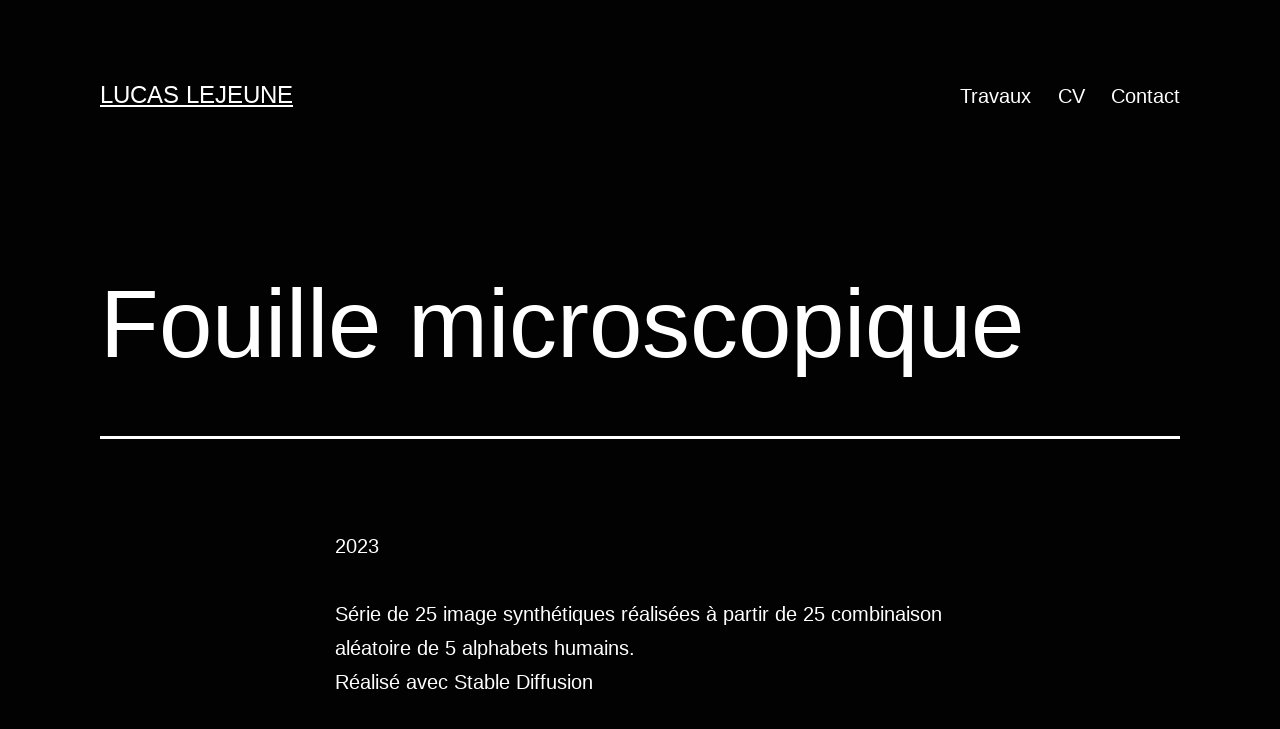

--- FILE ---
content_type: text/html; charset=UTF-8
request_url: https://lucaslejeune.com/fouille-microscopique/
body_size: 9908
content:
<!doctype html>
<html lang="fr-FR" >
<head>
	<meta charset="UTF-8" />
	<meta name="viewport" content="width=device-width, initial-scale=1.0" />
	<title>Fouille microscopique &#8211; Lucas Lejeune</title>
<meta name='robots' content='max-image-preview:large' />
<link rel="alternate" type="application/rss+xml" title="Lucas Lejeune &raquo; Flux" href="https://lucaslejeune.com/feed/" />
<link rel="alternate" type="application/rss+xml" title="Lucas Lejeune &raquo; Flux des commentaires" href="https://lucaslejeune.com/comments/feed/" />
<script>
window._wpemojiSettings = {"baseUrl":"https:\/\/s.w.org\/images\/core\/emoji\/15.0.3\/72x72\/","ext":".png","svgUrl":"https:\/\/s.w.org\/images\/core\/emoji\/15.0.3\/svg\/","svgExt":".svg","source":{"concatemoji":"https:\/\/lucaslejeune.com\/wp-includes\/js\/wp-emoji-release.min.js?ver=6.6.4"}};
/*! This file is auto-generated */
!function(i,n){var o,s,e;function c(e){try{var t={supportTests:e,timestamp:(new Date).valueOf()};sessionStorage.setItem(o,JSON.stringify(t))}catch(e){}}function p(e,t,n){e.clearRect(0,0,e.canvas.width,e.canvas.height),e.fillText(t,0,0);var t=new Uint32Array(e.getImageData(0,0,e.canvas.width,e.canvas.height).data),r=(e.clearRect(0,0,e.canvas.width,e.canvas.height),e.fillText(n,0,0),new Uint32Array(e.getImageData(0,0,e.canvas.width,e.canvas.height).data));return t.every(function(e,t){return e===r[t]})}function u(e,t,n){switch(t){case"flag":return n(e,"\ud83c\udff3\ufe0f\u200d\u26a7\ufe0f","\ud83c\udff3\ufe0f\u200b\u26a7\ufe0f")?!1:!n(e,"\ud83c\uddfa\ud83c\uddf3","\ud83c\uddfa\u200b\ud83c\uddf3")&&!n(e,"\ud83c\udff4\udb40\udc67\udb40\udc62\udb40\udc65\udb40\udc6e\udb40\udc67\udb40\udc7f","\ud83c\udff4\u200b\udb40\udc67\u200b\udb40\udc62\u200b\udb40\udc65\u200b\udb40\udc6e\u200b\udb40\udc67\u200b\udb40\udc7f");case"emoji":return!n(e,"\ud83d\udc26\u200d\u2b1b","\ud83d\udc26\u200b\u2b1b")}return!1}function f(e,t,n){var r="undefined"!=typeof WorkerGlobalScope&&self instanceof WorkerGlobalScope?new OffscreenCanvas(300,150):i.createElement("canvas"),a=r.getContext("2d",{willReadFrequently:!0}),o=(a.textBaseline="top",a.font="600 32px Arial",{});return e.forEach(function(e){o[e]=t(a,e,n)}),o}function t(e){var t=i.createElement("script");t.src=e,t.defer=!0,i.head.appendChild(t)}"undefined"!=typeof Promise&&(o="wpEmojiSettingsSupports",s=["flag","emoji"],n.supports={everything:!0,everythingExceptFlag:!0},e=new Promise(function(e){i.addEventListener("DOMContentLoaded",e,{once:!0})}),new Promise(function(t){var n=function(){try{var e=JSON.parse(sessionStorage.getItem(o));if("object"==typeof e&&"number"==typeof e.timestamp&&(new Date).valueOf()<e.timestamp+604800&&"object"==typeof e.supportTests)return e.supportTests}catch(e){}return null}();if(!n){if("undefined"!=typeof Worker&&"undefined"!=typeof OffscreenCanvas&&"undefined"!=typeof URL&&URL.createObjectURL&&"undefined"!=typeof Blob)try{var e="postMessage("+f.toString()+"("+[JSON.stringify(s),u.toString(),p.toString()].join(",")+"));",r=new Blob([e],{type:"text/javascript"}),a=new Worker(URL.createObjectURL(r),{name:"wpTestEmojiSupports"});return void(a.onmessage=function(e){c(n=e.data),a.terminate(),t(n)})}catch(e){}c(n=f(s,u,p))}t(n)}).then(function(e){for(var t in e)n.supports[t]=e[t],n.supports.everything=n.supports.everything&&n.supports[t],"flag"!==t&&(n.supports.everythingExceptFlag=n.supports.everythingExceptFlag&&n.supports[t]);n.supports.everythingExceptFlag=n.supports.everythingExceptFlag&&!n.supports.flag,n.DOMReady=!1,n.readyCallback=function(){n.DOMReady=!0}}).then(function(){return e}).then(function(){var e;n.supports.everything||(n.readyCallback(),(e=n.source||{}).concatemoji?t(e.concatemoji):e.wpemoji&&e.twemoji&&(t(e.twemoji),t(e.wpemoji)))}))}((window,document),window._wpemojiSettings);
</script>
<style id='wp-emoji-styles-inline-css'>

	img.wp-smiley, img.emoji {
		display: inline !important;
		border: none !important;
		box-shadow: none !important;
		height: 1em !important;
		width: 1em !important;
		margin: 0 0.07em !important;
		vertical-align: -0.1em !important;
		background: none !important;
		padding: 0 !important;
	}
</style>
<link rel='stylesheet' id='wp-block-library-css' href='https://lucaslejeune.com/wp-includes/css/dist/block-library/style.min.css?ver=6.6.4' media='all' />
<style id='wp-block-library-theme-inline-css'>
.wp-block-audio :where(figcaption){color:#555;font-size:13px;text-align:center}.is-dark-theme .wp-block-audio :where(figcaption){color:#ffffffa6}.wp-block-audio{margin:0 0 1em}.wp-block-code{border:1px solid #ccc;border-radius:4px;font-family:Menlo,Consolas,monaco,monospace;padding:.8em 1em}.wp-block-embed :where(figcaption){color:#555;font-size:13px;text-align:center}.is-dark-theme .wp-block-embed :where(figcaption){color:#ffffffa6}.wp-block-embed{margin:0 0 1em}.blocks-gallery-caption{color:#555;font-size:13px;text-align:center}.is-dark-theme .blocks-gallery-caption{color:#ffffffa6}:root :where(.wp-block-image figcaption){color:#555;font-size:13px;text-align:center}.is-dark-theme :root :where(.wp-block-image figcaption){color:#ffffffa6}.wp-block-image{margin:0 0 1em}.wp-block-pullquote{border-bottom:4px solid;border-top:4px solid;color:currentColor;margin-bottom:1.75em}.wp-block-pullquote cite,.wp-block-pullquote footer,.wp-block-pullquote__citation{color:currentColor;font-size:.8125em;font-style:normal;text-transform:uppercase}.wp-block-quote{border-left:.25em solid;margin:0 0 1.75em;padding-left:1em}.wp-block-quote cite,.wp-block-quote footer{color:currentColor;font-size:.8125em;font-style:normal;position:relative}.wp-block-quote.has-text-align-right{border-left:none;border-right:.25em solid;padding-left:0;padding-right:1em}.wp-block-quote.has-text-align-center{border:none;padding-left:0}.wp-block-quote.is-large,.wp-block-quote.is-style-large,.wp-block-quote.is-style-plain{border:none}.wp-block-search .wp-block-search__label{font-weight:700}.wp-block-search__button{border:1px solid #ccc;padding:.375em .625em}:where(.wp-block-group.has-background){padding:1.25em 2.375em}.wp-block-separator.has-css-opacity{opacity:.4}.wp-block-separator{border:none;border-bottom:2px solid;margin-left:auto;margin-right:auto}.wp-block-separator.has-alpha-channel-opacity{opacity:1}.wp-block-separator:not(.is-style-wide):not(.is-style-dots){width:100px}.wp-block-separator.has-background:not(.is-style-dots){border-bottom:none;height:1px}.wp-block-separator.has-background:not(.is-style-wide):not(.is-style-dots){height:2px}.wp-block-table{margin:0 0 1em}.wp-block-table td,.wp-block-table th{word-break:normal}.wp-block-table :where(figcaption){color:#555;font-size:13px;text-align:center}.is-dark-theme .wp-block-table :where(figcaption){color:#ffffffa6}.wp-block-video :where(figcaption){color:#555;font-size:13px;text-align:center}.is-dark-theme .wp-block-video :where(figcaption){color:#ffffffa6}.wp-block-video{margin:0 0 1em}:root :where(.wp-block-template-part.has-background){margin-bottom:0;margin-top:0;padding:1.25em 2.375em}
</style>
<link rel='stylesheet' id='twenty-twenty-one-custom-color-overrides-css' href='https://lucaslejeune.com/wp-content/themes/twentytwentyone/assets/css/custom-color-overrides.css?ver=2.7' media='all' />
<style id='twenty-twenty-one-custom-color-overrides-inline-css'>
:root .editor-styles-wrapper{--global--color-background: #020202;--global--color-primary: #fff;--global--color-secondary: #fff;--button--color-background: #fff;--button--color-text-hover: #fff;--table--stripes-border-color: rgba(240, 240, 240, 0.15);--table--stripes-background-color: rgba(240, 240, 240, 0.15);}
</style>
<style id='classic-theme-styles-inline-css'>
/*! This file is auto-generated */
.wp-block-button__link{color:#fff;background-color:#32373c;border-radius:9999px;box-shadow:none;text-decoration:none;padding:calc(.667em + 2px) calc(1.333em + 2px);font-size:1.125em}.wp-block-file__button{background:#32373c;color:#fff;text-decoration:none}
</style>
<style id='global-styles-inline-css'>
:root{--wp--preset--aspect-ratio--square: 1;--wp--preset--aspect-ratio--4-3: 4/3;--wp--preset--aspect-ratio--3-4: 3/4;--wp--preset--aspect-ratio--3-2: 3/2;--wp--preset--aspect-ratio--2-3: 2/3;--wp--preset--aspect-ratio--16-9: 16/9;--wp--preset--aspect-ratio--9-16: 9/16;--wp--preset--color--black: #000000;--wp--preset--color--cyan-bluish-gray: #abb8c3;--wp--preset--color--white: #FFFFFF;--wp--preset--color--pale-pink: #f78da7;--wp--preset--color--vivid-red: #cf2e2e;--wp--preset--color--luminous-vivid-orange: #ff6900;--wp--preset--color--luminous-vivid-amber: #fcb900;--wp--preset--color--light-green-cyan: #7bdcb5;--wp--preset--color--vivid-green-cyan: #00d084;--wp--preset--color--pale-cyan-blue: #8ed1fc;--wp--preset--color--vivid-cyan-blue: #0693e3;--wp--preset--color--vivid-purple: #9b51e0;--wp--preset--color--dark-gray: #28303D;--wp--preset--color--gray: #39414D;--wp--preset--color--green: #D1E4DD;--wp--preset--color--blue: #D1DFE4;--wp--preset--color--purple: #D1D1E4;--wp--preset--color--red: #E4D1D1;--wp--preset--color--orange: #E4DAD1;--wp--preset--color--yellow: #EEEADD;--wp--preset--gradient--vivid-cyan-blue-to-vivid-purple: linear-gradient(135deg,rgba(6,147,227,1) 0%,rgb(155,81,224) 100%);--wp--preset--gradient--light-green-cyan-to-vivid-green-cyan: linear-gradient(135deg,rgb(122,220,180) 0%,rgb(0,208,130) 100%);--wp--preset--gradient--luminous-vivid-amber-to-luminous-vivid-orange: linear-gradient(135deg,rgba(252,185,0,1) 0%,rgba(255,105,0,1) 100%);--wp--preset--gradient--luminous-vivid-orange-to-vivid-red: linear-gradient(135deg,rgba(255,105,0,1) 0%,rgb(207,46,46) 100%);--wp--preset--gradient--very-light-gray-to-cyan-bluish-gray: linear-gradient(135deg,rgb(238,238,238) 0%,rgb(169,184,195) 100%);--wp--preset--gradient--cool-to-warm-spectrum: linear-gradient(135deg,rgb(74,234,220) 0%,rgb(151,120,209) 20%,rgb(207,42,186) 40%,rgb(238,44,130) 60%,rgb(251,105,98) 80%,rgb(254,248,76) 100%);--wp--preset--gradient--blush-light-purple: linear-gradient(135deg,rgb(255,206,236) 0%,rgb(152,150,240) 100%);--wp--preset--gradient--blush-bordeaux: linear-gradient(135deg,rgb(254,205,165) 0%,rgb(254,45,45) 50%,rgb(107,0,62) 100%);--wp--preset--gradient--luminous-dusk: linear-gradient(135deg,rgb(255,203,112) 0%,rgb(199,81,192) 50%,rgb(65,88,208) 100%);--wp--preset--gradient--pale-ocean: linear-gradient(135deg,rgb(255,245,203) 0%,rgb(182,227,212) 50%,rgb(51,167,181) 100%);--wp--preset--gradient--electric-grass: linear-gradient(135deg,rgb(202,248,128) 0%,rgb(113,206,126) 100%);--wp--preset--gradient--midnight: linear-gradient(135deg,rgb(2,3,129) 0%,rgb(40,116,252) 100%);--wp--preset--gradient--purple-to-yellow: linear-gradient(160deg, #D1D1E4 0%, #EEEADD 100%);--wp--preset--gradient--yellow-to-purple: linear-gradient(160deg, #EEEADD 0%, #D1D1E4 100%);--wp--preset--gradient--green-to-yellow: linear-gradient(160deg, #D1E4DD 0%, #EEEADD 100%);--wp--preset--gradient--yellow-to-green: linear-gradient(160deg, #EEEADD 0%, #D1E4DD 100%);--wp--preset--gradient--red-to-yellow: linear-gradient(160deg, #E4D1D1 0%, #EEEADD 100%);--wp--preset--gradient--yellow-to-red: linear-gradient(160deg, #EEEADD 0%, #E4D1D1 100%);--wp--preset--gradient--purple-to-red: linear-gradient(160deg, #D1D1E4 0%, #E4D1D1 100%);--wp--preset--gradient--red-to-purple: linear-gradient(160deg, #E4D1D1 0%, #D1D1E4 100%);--wp--preset--font-size--small: 18px;--wp--preset--font-size--medium: 20px;--wp--preset--font-size--large: 24px;--wp--preset--font-size--x-large: 42px;--wp--preset--font-size--extra-small: 16px;--wp--preset--font-size--normal: 20px;--wp--preset--font-size--extra-large: 40px;--wp--preset--font-size--huge: 96px;--wp--preset--font-size--gigantic: 144px;--wp--preset--spacing--20: 0.44rem;--wp--preset--spacing--30: 0.67rem;--wp--preset--spacing--40: 1rem;--wp--preset--spacing--50: 1.5rem;--wp--preset--spacing--60: 2.25rem;--wp--preset--spacing--70: 3.38rem;--wp--preset--spacing--80: 5.06rem;--wp--preset--shadow--natural: 6px 6px 9px rgba(0, 0, 0, 0.2);--wp--preset--shadow--deep: 12px 12px 50px rgba(0, 0, 0, 0.4);--wp--preset--shadow--sharp: 6px 6px 0px rgba(0, 0, 0, 0.2);--wp--preset--shadow--outlined: 6px 6px 0px -3px rgba(255, 255, 255, 1), 6px 6px rgba(0, 0, 0, 1);--wp--preset--shadow--crisp: 6px 6px 0px rgba(0, 0, 0, 1);}:where(.is-layout-flex){gap: 0.5em;}:where(.is-layout-grid){gap: 0.5em;}body .is-layout-flex{display: flex;}.is-layout-flex{flex-wrap: wrap;align-items: center;}.is-layout-flex > :is(*, div){margin: 0;}body .is-layout-grid{display: grid;}.is-layout-grid > :is(*, div){margin: 0;}:where(.wp-block-columns.is-layout-flex){gap: 2em;}:where(.wp-block-columns.is-layout-grid){gap: 2em;}:where(.wp-block-post-template.is-layout-flex){gap: 1.25em;}:where(.wp-block-post-template.is-layout-grid){gap: 1.25em;}.has-black-color{color: var(--wp--preset--color--black) !important;}.has-cyan-bluish-gray-color{color: var(--wp--preset--color--cyan-bluish-gray) !important;}.has-white-color{color: var(--wp--preset--color--white) !important;}.has-pale-pink-color{color: var(--wp--preset--color--pale-pink) !important;}.has-vivid-red-color{color: var(--wp--preset--color--vivid-red) !important;}.has-luminous-vivid-orange-color{color: var(--wp--preset--color--luminous-vivid-orange) !important;}.has-luminous-vivid-amber-color{color: var(--wp--preset--color--luminous-vivid-amber) !important;}.has-light-green-cyan-color{color: var(--wp--preset--color--light-green-cyan) !important;}.has-vivid-green-cyan-color{color: var(--wp--preset--color--vivid-green-cyan) !important;}.has-pale-cyan-blue-color{color: var(--wp--preset--color--pale-cyan-blue) !important;}.has-vivid-cyan-blue-color{color: var(--wp--preset--color--vivid-cyan-blue) !important;}.has-vivid-purple-color{color: var(--wp--preset--color--vivid-purple) !important;}.has-black-background-color{background-color: var(--wp--preset--color--black) !important;}.has-cyan-bluish-gray-background-color{background-color: var(--wp--preset--color--cyan-bluish-gray) !important;}.has-white-background-color{background-color: var(--wp--preset--color--white) !important;}.has-pale-pink-background-color{background-color: var(--wp--preset--color--pale-pink) !important;}.has-vivid-red-background-color{background-color: var(--wp--preset--color--vivid-red) !important;}.has-luminous-vivid-orange-background-color{background-color: var(--wp--preset--color--luminous-vivid-orange) !important;}.has-luminous-vivid-amber-background-color{background-color: var(--wp--preset--color--luminous-vivid-amber) !important;}.has-light-green-cyan-background-color{background-color: var(--wp--preset--color--light-green-cyan) !important;}.has-vivid-green-cyan-background-color{background-color: var(--wp--preset--color--vivid-green-cyan) !important;}.has-pale-cyan-blue-background-color{background-color: var(--wp--preset--color--pale-cyan-blue) !important;}.has-vivid-cyan-blue-background-color{background-color: var(--wp--preset--color--vivid-cyan-blue) !important;}.has-vivid-purple-background-color{background-color: var(--wp--preset--color--vivid-purple) !important;}.has-black-border-color{border-color: var(--wp--preset--color--black) !important;}.has-cyan-bluish-gray-border-color{border-color: var(--wp--preset--color--cyan-bluish-gray) !important;}.has-white-border-color{border-color: var(--wp--preset--color--white) !important;}.has-pale-pink-border-color{border-color: var(--wp--preset--color--pale-pink) !important;}.has-vivid-red-border-color{border-color: var(--wp--preset--color--vivid-red) !important;}.has-luminous-vivid-orange-border-color{border-color: var(--wp--preset--color--luminous-vivid-orange) !important;}.has-luminous-vivid-amber-border-color{border-color: var(--wp--preset--color--luminous-vivid-amber) !important;}.has-light-green-cyan-border-color{border-color: var(--wp--preset--color--light-green-cyan) !important;}.has-vivid-green-cyan-border-color{border-color: var(--wp--preset--color--vivid-green-cyan) !important;}.has-pale-cyan-blue-border-color{border-color: var(--wp--preset--color--pale-cyan-blue) !important;}.has-vivid-cyan-blue-border-color{border-color: var(--wp--preset--color--vivid-cyan-blue) !important;}.has-vivid-purple-border-color{border-color: var(--wp--preset--color--vivid-purple) !important;}.has-vivid-cyan-blue-to-vivid-purple-gradient-background{background: var(--wp--preset--gradient--vivid-cyan-blue-to-vivid-purple) !important;}.has-light-green-cyan-to-vivid-green-cyan-gradient-background{background: var(--wp--preset--gradient--light-green-cyan-to-vivid-green-cyan) !important;}.has-luminous-vivid-amber-to-luminous-vivid-orange-gradient-background{background: var(--wp--preset--gradient--luminous-vivid-amber-to-luminous-vivid-orange) !important;}.has-luminous-vivid-orange-to-vivid-red-gradient-background{background: var(--wp--preset--gradient--luminous-vivid-orange-to-vivid-red) !important;}.has-very-light-gray-to-cyan-bluish-gray-gradient-background{background: var(--wp--preset--gradient--very-light-gray-to-cyan-bluish-gray) !important;}.has-cool-to-warm-spectrum-gradient-background{background: var(--wp--preset--gradient--cool-to-warm-spectrum) !important;}.has-blush-light-purple-gradient-background{background: var(--wp--preset--gradient--blush-light-purple) !important;}.has-blush-bordeaux-gradient-background{background: var(--wp--preset--gradient--blush-bordeaux) !important;}.has-luminous-dusk-gradient-background{background: var(--wp--preset--gradient--luminous-dusk) !important;}.has-pale-ocean-gradient-background{background: var(--wp--preset--gradient--pale-ocean) !important;}.has-electric-grass-gradient-background{background: var(--wp--preset--gradient--electric-grass) !important;}.has-midnight-gradient-background{background: var(--wp--preset--gradient--midnight) !important;}.has-small-font-size{font-size: var(--wp--preset--font-size--small) !important;}.has-medium-font-size{font-size: var(--wp--preset--font-size--medium) !important;}.has-large-font-size{font-size: var(--wp--preset--font-size--large) !important;}.has-x-large-font-size{font-size: var(--wp--preset--font-size--x-large) !important;}
:where(.wp-block-post-template.is-layout-flex){gap: 1.25em;}:where(.wp-block-post-template.is-layout-grid){gap: 1.25em;}
:where(.wp-block-columns.is-layout-flex){gap: 2em;}:where(.wp-block-columns.is-layout-grid){gap: 2em;}
:root :where(.wp-block-pullquote){font-size: 1.5em;line-height: 1.6;}
</style>
<link rel='stylesheet' id='twenty-twenty-one-style-css' href='https://lucaslejeune.com/wp-content/themes/twentytwentyone/style.css?ver=2.7' media='all' />
<style id='twenty-twenty-one-style-inline-css'>
:root{--global--color-background: #020202;--global--color-primary: #fff;--global--color-secondary: #fff;--button--color-background: #fff;--button--color-text-hover: #fff;--table--stripes-border-color: rgba(240, 240, 240, 0.15);--table--stripes-background-color: rgba(240, 240, 240, 0.15);}
</style>
<link rel='stylesheet' id='twenty-twenty-one-print-style-css' href='https://lucaslejeune.com/wp-content/themes/twentytwentyone/assets/css/print.css?ver=2.7' media='print' />
<script id="twenty-twenty-one-ie11-polyfills-js-after">
( Element.prototype.matches && Element.prototype.closest && window.NodeList && NodeList.prototype.forEach ) || document.write( '<script src="https://lucaslejeune.com/wp-content/themes/twentytwentyone/assets/js/polyfills.js?ver=2.7"></scr' + 'ipt>' );
</script>
<script src="https://lucaslejeune.com/wp-content/themes/twentytwentyone/assets/js/primary-navigation.js?ver=2.7" id="twenty-twenty-one-primary-navigation-script-js" defer data-wp-strategy="defer"></script>
<link rel="https://api.w.org/" href="https://lucaslejeune.com/wp-json/" /><link rel="alternate" title="JSON" type="application/json" href="https://lucaslejeune.com/wp-json/wp/v2/posts/11033" /><link rel="EditURI" type="application/rsd+xml" title="RSD" href="https://lucaslejeune.com/xmlrpc.php?rsd" />
<meta name="generator" content="WordPress 6.6.4" />
<link rel="canonical" href="https://lucaslejeune.com/fouille-microscopique/" />
<link rel='shortlink' href='https://lucaslejeune.com/?p=11033' />
<link rel="alternate" title="oEmbed (JSON)" type="application/json+oembed" href="https://lucaslejeune.com/wp-json/oembed/1.0/embed?url=https%3A%2F%2Flucaslejeune.com%2Ffouille-microscopique%2F" />
<link rel="alternate" title="oEmbed (XML)" type="text/xml+oembed" href="https://lucaslejeune.com/wp-json/oembed/1.0/embed?url=https%3A%2F%2Flucaslejeune.com%2Ffouille-microscopique%2F&#038;format=xml" />
<style id="custom-background-css">
body.custom-background { background-color: #020202; }
</style>
	<link rel="icon" href="https://lucaslejeune.com/wp-content/uploads/2020/11/cropped-iconLL-32x32.png" sizes="32x32" />
<link rel="icon" href="https://lucaslejeune.com/wp-content/uploads/2020/11/cropped-iconLL-192x192.png" sizes="192x192" />
<link rel="apple-touch-icon" href="https://lucaslejeune.com/wp-content/uploads/2020/11/cropped-iconLL-180x180.png" />
<meta name="msapplication-TileImage" content="https://lucaslejeune.com/wp-content/uploads/2020/11/cropped-iconLL-270x270.png" />
</head>

<body class="post-template-default single single-post postid-11033 single-format-standard custom-background wp-embed-responsive is-dark-theme no-js singular has-main-navigation no-widgets">
<div id="page" class="site">
	<a class="skip-link screen-reader-text" href="#content">
		Aller au contenu	</a>

	
<header id="masthead" class="site-header has-title-and-tagline has-menu">

	

<div class="site-branding">

	
						<p class="site-title"><a href="https://lucaslejeune.com/" rel="home">Lucas Lejeune</a></p>
			
	</div><!-- .site-branding -->
	
	<nav id="site-navigation" class="primary-navigation" aria-label="Menu principal">
		<div class="menu-button-container">
			<button id="primary-mobile-menu" class="button" aria-controls="primary-menu-list" aria-expanded="false">
				<span class="dropdown-icon open">Menu					<svg class="svg-icon" width="24" height="24" aria-hidden="true" role="img" focusable="false" viewBox="0 0 24 24" fill="none" xmlns="http://www.w3.org/2000/svg"><path fill-rule="evenodd" clip-rule="evenodd" d="M4.5 6H19.5V7.5H4.5V6ZM4.5 12H19.5V13.5H4.5V12ZM19.5 18H4.5V19.5H19.5V18Z" fill="currentColor"/></svg>				</span>
				<span class="dropdown-icon close">Fermer					<svg class="svg-icon" width="24" height="24" aria-hidden="true" role="img" focusable="false" viewBox="0 0 24 24" fill="none" xmlns="http://www.w3.org/2000/svg"><path fill-rule="evenodd" clip-rule="evenodd" d="M12 10.9394L5.53033 4.46973L4.46967 5.53039L10.9393 12.0001L4.46967 18.4697L5.53033 19.5304L12 13.0607L18.4697 19.5304L19.5303 18.4697L13.0607 12.0001L19.5303 5.53039L18.4697 4.46973L12 10.9394Z" fill="currentColor"/></svg>				</span>
			</button><!-- #primary-mobile-menu -->
		</div><!-- .menu-button-container -->
		<div class="primary-menu-container"><ul id="primary-menu-list" class="menu-wrapper"><li id="menu-item-1092" class="menu-item menu-item-type-post_type menu-item-object-page menu-item-1092"><a href="https://lucaslejeune.com/travaux/">Travaux</a></li>
<li id="menu-item-1095" class="menu-item menu-item-type-post_type menu-item-object-page menu-item-1095"><a href="https://lucaslejeune.com/cv/">CV</a></li>
<li id="menu-item-1093" class="menu-item menu-item-type-post_type menu-item-object-page menu-item-1093"><a href="https://lucaslejeune.com/contact/">Contact</a></li>
</ul></div>	</nav><!-- #site-navigation -->
	
</header><!-- #masthead -->

	<div id="content" class="site-content">
		<div id="primary" class="content-area">
			<main id="main" class="site-main">

<article id="post-11033" class="post-11033 post type-post status-publish format-standard hentry category-texte entry">

	<header class="entry-header alignwide">
		<h1 class="entry-title">Fouille microscopique</h1>			</header><!-- .entry-header -->

	<div class="entry-content">
		
<p>2023<br><br>Série de 25 image synthétiques réalisées à partir de 25 combinaison aléatoire de 5 alphabets humains.</p>



<p>Réalisé avec Stable Diffusion<br><br></p>



<figure class="wp-block-gallery has-nested-images columns-1 is-cropped wp-block-gallery-1 is-layout-flex wp-block-gallery-is-layout-flex">
<figure class="wp-block-image size-large"><img fetchpriority="high" decoding="async" width="1024" height="1024" data-id="11036" src="https://lucaslejeune.com/wp-content/uploads/2023/10/mjtez_0.3_Batak_Nandinagari_Benjamin_Franklins_Phonetic_Alphabet_Eskayan_Aramaic_hieroglyphs-1024x1024.jpg" alt="" class="wp-image-11036" srcset="https://lucaslejeune.com/wp-content/uploads/2023/10/mjtez_0.3_Batak_Nandinagari_Benjamin_Franklins_Phonetic_Alphabet_Eskayan_Aramaic_hieroglyphs-1024x1024.jpg 1024w, https://lucaslejeune.com/wp-content/uploads/2023/10/mjtez_0.3_Batak_Nandinagari_Benjamin_Franklins_Phonetic_Alphabet_Eskayan_Aramaic_hieroglyphs-300x300.jpg 300w, https://lucaslejeune.com/wp-content/uploads/2023/10/mjtez_0.3_Batak_Nandinagari_Benjamin_Franklins_Phonetic_Alphabet_Eskayan_Aramaic_hieroglyphs-150x150.jpg 150w, https://lucaslejeune.com/wp-content/uploads/2023/10/mjtez_0.3_Batak_Nandinagari_Benjamin_Franklins_Phonetic_Alphabet_Eskayan_Aramaic_hieroglyphs-768x768.jpg 768w, https://lucaslejeune.com/wp-content/uploads/2023/10/mjtez_0.3_Batak_Nandinagari_Benjamin_Franklins_Phonetic_Alphabet_Eskayan_Aramaic_hieroglyphs-450x450.jpg 450w, https://lucaslejeune.com/wp-content/uploads/2023/10/mjtez_0.3_Batak_Nandinagari_Benjamin_Franklins_Phonetic_Alphabet_Eskayan_Aramaic_hieroglyphs-600x600.jpg 600w, https://lucaslejeune.com/wp-content/uploads/2023/10/mjtez_0.3_Batak_Nandinagari_Benjamin_Franklins_Phonetic_Alphabet_Eskayan_Aramaic_hieroglyphs-100x100.jpg 100w, https://lucaslejeune.com/wp-content/uploads/2023/10/mjtez_0.3_Batak_Nandinagari_Benjamin_Franklins_Phonetic_Alphabet_Eskayan_Aramaic_hieroglyphs.jpg 1080w" sizes="(max-width: 1024px) 100vw, 1024px" /></figure>



<figure class="wp-block-image size-large"><img decoding="async" width="1024" height="1024" data-id="11035" src="https://lucaslejeune.com/wp-content/uploads/2023/10/mjtez_0.3_Buhid_Meroitic_Thai_alphabet_for_Sanskrit_Yenisei_Sutterlin_tablets-1024x1024.jpg" alt="" class="wp-image-11035" srcset="https://lucaslejeune.com/wp-content/uploads/2023/10/mjtez_0.3_Buhid_Meroitic_Thai_alphabet_for_Sanskrit_Yenisei_Sutterlin_tablets-1024x1024.jpg 1024w, https://lucaslejeune.com/wp-content/uploads/2023/10/mjtez_0.3_Buhid_Meroitic_Thai_alphabet_for_Sanskrit_Yenisei_Sutterlin_tablets-300x300.jpg 300w, https://lucaslejeune.com/wp-content/uploads/2023/10/mjtez_0.3_Buhid_Meroitic_Thai_alphabet_for_Sanskrit_Yenisei_Sutterlin_tablets-150x150.jpg 150w, https://lucaslejeune.com/wp-content/uploads/2023/10/mjtez_0.3_Buhid_Meroitic_Thai_alphabet_for_Sanskrit_Yenisei_Sutterlin_tablets-768x768.jpg 768w, https://lucaslejeune.com/wp-content/uploads/2023/10/mjtez_0.3_Buhid_Meroitic_Thai_alphabet_for_Sanskrit_Yenisei_Sutterlin_tablets-450x450.jpg 450w, https://lucaslejeune.com/wp-content/uploads/2023/10/mjtez_0.3_Buhid_Meroitic_Thai_alphabet_for_Sanskrit_Yenisei_Sutterlin_tablets-600x600.jpg 600w, https://lucaslejeune.com/wp-content/uploads/2023/10/mjtez_0.3_Buhid_Meroitic_Thai_alphabet_for_Sanskrit_Yenisei_Sutterlin_tablets-100x100.jpg 100w, https://lucaslejeune.com/wp-content/uploads/2023/10/mjtez_0.3_Buhid_Meroitic_Thai_alphabet_for_Sanskrit_Yenisei_Sutterlin_tablets.jpg 1080w" sizes="(max-width: 1024px) 100vw, 1024px" /></figure>



<figure class="wp-block-image size-large"><img decoding="async" width="1024" height="1024" data-id="11037" src="https://lucaslejeune.com/wp-content/uploads/2023/10/mjtez_0.3_Chu-nom_Gurmukhi_Merovingian_Medieval_Futhark_Lepontic_Python_script-1024x1024.jpg" alt="" class="wp-image-11037" srcset="https://lucaslejeune.com/wp-content/uploads/2023/10/mjtez_0.3_Chu-nom_Gurmukhi_Merovingian_Medieval_Futhark_Lepontic_Python_script-1024x1024.jpg 1024w, https://lucaslejeune.com/wp-content/uploads/2023/10/mjtez_0.3_Chu-nom_Gurmukhi_Merovingian_Medieval_Futhark_Lepontic_Python_script-300x300.jpg 300w, https://lucaslejeune.com/wp-content/uploads/2023/10/mjtez_0.3_Chu-nom_Gurmukhi_Merovingian_Medieval_Futhark_Lepontic_Python_script-150x150.jpg 150w, https://lucaslejeune.com/wp-content/uploads/2023/10/mjtez_0.3_Chu-nom_Gurmukhi_Merovingian_Medieval_Futhark_Lepontic_Python_script-768x768.jpg 768w, https://lucaslejeune.com/wp-content/uploads/2023/10/mjtez_0.3_Chu-nom_Gurmukhi_Merovingian_Medieval_Futhark_Lepontic_Python_script-450x450.jpg 450w, https://lucaslejeune.com/wp-content/uploads/2023/10/mjtez_0.3_Chu-nom_Gurmukhi_Merovingian_Medieval_Futhark_Lepontic_Python_script-600x600.jpg 600w, https://lucaslejeune.com/wp-content/uploads/2023/10/mjtez_0.3_Chu-nom_Gurmukhi_Merovingian_Medieval_Futhark_Lepontic_Python_script-100x100.jpg 100w, https://lucaslejeune.com/wp-content/uploads/2023/10/mjtez_0.3_Chu-nom_Gurmukhi_Merovingian_Medieval_Futhark_Lepontic_Python_script.jpg 1080w" sizes="(max-width: 1024px) 100vw, 1024px" /></figure>



<figure class="wp-block-image size-large"><img loading="lazy" decoding="async" width="1024" height="1024" data-id="11038" src="https://lucaslejeune.com/wp-content/uploads/2023/10/mjtez_0.3_Cuneiform_Gond_Jebero_Cyrillic_Dham_Lipi_sacred_geometry_pattern-1024x1024.jpg" alt="" class="wp-image-11038" srcset="https://lucaslejeune.com/wp-content/uploads/2023/10/mjtez_0.3_Cuneiform_Gond_Jebero_Cyrillic_Dham_Lipi_sacred_geometry_pattern-1024x1024.jpg 1024w, https://lucaslejeune.com/wp-content/uploads/2023/10/mjtez_0.3_Cuneiform_Gond_Jebero_Cyrillic_Dham_Lipi_sacred_geometry_pattern-300x300.jpg 300w, https://lucaslejeune.com/wp-content/uploads/2023/10/mjtez_0.3_Cuneiform_Gond_Jebero_Cyrillic_Dham_Lipi_sacred_geometry_pattern-150x150.jpg 150w, https://lucaslejeune.com/wp-content/uploads/2023/10/mjtez_0.3_Cuneiform_Gond_Jebero_Cyrillic_Dham_Lipi_sacred_geometry_pattern-768x768.jpg 768w, https://lucaslejeune.com/wp-content/uploads/2023/10/mjtez_0.3_Cuneiform_Gond_Jebero_Cyrillic_Dham_Lipi_sacred_geometry_pattern-450x450.jpg 450w, https://lucaslejeune.com/wp-content/uploads/2023/10/mjtez_0.3_Cuneiform_Gond_Jebero_Cyrillic_Dham_Lipi_sacred_geometry_pattern-600x600.jpg 600w, https://lucaslejeune.com/wp-content/uploads/2023/10/mjtez_0.3_Cuneiform_Gond_Jebero_Cyrillic_Dham_Lipi_sacred_geometry_pattern-100x100.jpg 100w, https://lucaslejeune.com/wp-content/uploads/2023/10/mjtez_0.3_Cuneiform_Gond_Jebero_Cyrillic_Dham_Lipi_sacred_geometry_pattern.jpg 1080w" sizes="(max-width: 1024px) 100vw, 1024px" /></figure>



<figure class="wp-block-image size-large"><img loading="lazy" decoding="async" width="1024" height="1024" data-id="11039" src="https://lucaslejeune.com/wp-content/uploads/2023/10/mjtez_0.3_Cytochromes_Peptidoglycan_Micro_RNA-1024x1024.jpg" alt="" class="wp-image-11039" srcset="https://lucaslejeune.com/wp-content/uploads/2023/10/mjtez_0.3_Cytochromes_Peptidoglycan_Micro_RNA-1024x1024.jpg 1024w, https://lucaslejeune.com/wp-content/uploads/2023/10/mjtez_0.3_Cytochromes_Peptidoglycan_Micro_RNA-300x300.jpg 300w, https://lucaslejeune.com/wp-content/uploads/2023/10/mjtez_0.3_Cytochromes_Peptidoglycan_Micro_RNA-150x150.jpg 150w, https://lucaslejeune.com/wp-content/uploads/2023/10/mjtez_0.3_Cytochromes_Peptidoglycan_Micro_RNA-768x768.jpg 768w, https://lucaslejeune.com/wp-content/uploads/2023/10/mjtez_0.3_Cytochromes_Peptidoglycan_Micro_RNA-450x450.jpg 450w, https://lucaslejeune.com/wp-content/uploads/2023/10/mjtez_0.3_Cytochromes_Peptidoglycan_Micro_RNA-600x600.jpg 600w, https://lucaslejeune.com/wp-content/uploads/2023/10/mjtez_0.3_Cytochromes_Peptidoglycan_Micro_RNA-100x100.jpg 100w, https://lucaslejeune.com/wp-content/uploads/2023/10/mjtez_0.3_Cytochromes_Peptidoglycan_Micro_RNA.jpg 1080w" sizes="(max-width: 1024px) 100vw, 1024px" /></figure>



<figure class="wp-block-image size-large"><img loading="lazy" decoding="async" width="1024" height="1024" data-id="11042" src="https://lucaslejeune.com/wp-content/uploads/2023/10/mjtez_0.3_Elamite_Messapic_Medieval_Futhark_Paleo-Hebrew_Kasem_image_pixels-1024x1024.jpg" alt="" class="wp-image-11042" srcset="https://lucaslejeune.com/wp-content/uploads/2023/10/mjtez_0.3_Elamite_Messapic_Medieval_Futhark_Paleo-Hebrew_Kasem_image_pixels-1024x1024.jpg 1024w, https://lucaslejeune.com/wp-content/uploads/2023/10/mjtez_0.3_Elamite_Messapic_Medieval_Futhark_Paleo-Hebrew_Kasem_image_pixels-300x300.jpg 300w, https://lucaslejeune.com/wp-content/uploads/2023/10/mjtez_0.3_Elamite_Messapic_Medieval_Futhark_Paleo-Hebrew_Kasem_image_pixels-150x150.jpg 150w, https://lucaslejeune.com/wp-content/uploads/2023/10/mjtez_0.3_Elamite_Messapic_Medieval_Futhark_Paleo-Hebrew_Kasem_image_pixels-768x768.jpg 768w, https://lucaslejeune.com/wp-content/uploads/2023/10/mjtez_0.3_Elamite_Messapic_Medieval_Futhark_Paleo-Hebrew_Kasem_image_pixels-450x450.jpg 450w, https://lucaslejeune.com/wp-content/uploads/2023/10/mjtez_0.3_Elamite_Messapic_Medieval_Futhark_Paleo-Hebrew_Kasem_image_pixels-600x600.jpg 600w, https://lucaslejeune.com/wp-content/uploads/2023/10/mjtez_0.3_Elamite_Messapic_Medieval_Futhark_Paleo-Hebrew_Kasem_image_pixels-100x100.jpg 100w, https://lucaslejeune.com/wp-content/uploads/2023/10/mjtez_0.3_Elamite_Messapic_Medieval_Futhark_Paleo-Hebrew_Kasem_image_pixels.jpg 1080w" sizes="(max-width: 1024px) 100vw, 1024px" /></figure>



<figure class="wp-block-image size-large"><img loading="lazy" decoding="async" width="1024" height="1024" data-id="11040" src="https://lucaslejeune.com/wp-content/uploads/2023/10/mjtez_0.3_Fraser_Caroline_Island_Script_Japanese_Luwian_Welsh_Braille_digital_signature-1024x1024.jpg" alt="" class="wp-image-11040" srcset="https://lucaslejeune.com/wp-content/uploads/2023/10/mjtez_0.3_Fraser_Caroline_Island_Script_Japanese_Luwian_Welsh_Braille_digital_signature-1024x1024.jpg 1024w, https://lucaslejeune.com/wp-content/uploads/2023/10/mjtez_0.3_Fraser_Caroline_Island_Script_Japanese_Luwian_Welsh_Braille_digital_signature-300x300.jpg 300w, https://lucaslejeune.com/wp-content/uploads/2023/10/mjtez_0.3_Fraser_Caroline_Island_Script_Japanese_Luwian_Welsh_Braille_digital_signature-150x150.jpg 150w, https://lucaslejeune.com/wp-content/uploads/2023/10/mjtez_0.3_Fraser_Caroline_Island_Script_Japanese_Luwian_Welsh_Braille_digital_signature-768x768.jpg 768w, https://lucaslejeune.com/wp-content/uploads/2023/10/mjtez_0.3_Fraser_Caroline_Island_Script_Japanese_Luwian_Welsh_Braille_digital_signature-450x450.jpg 450w, https://lucaslejeune.com/wp-content/uploads/2023/10/mjtez_0.3_Fraser_Caroline_Island_Script_Japanese_Luwian_Welsh_Braille_digital_signature-600x600.jpg 600w, https://lucaslejeune.com/wp-content/uploads/2023/10/mjtez_0.3_Fraser_Caroline_Island_Script_Japanese_Luwian_Welsh_Braille_digital_signature-100x100.jpg 100w, https://lucaslejeune.com/wp-content/uploads/2023/10/mjtez_0.3_Fraser_Caroline_Island_Script_Japanese_Luwian_Welsh_Braille_digital_signature.jpg 1080w" sizes="(max-width: 1024px) 100vw, 1024px" /></figure>



<figure class="wp-block-image size-large"><img loading="lazy" decoding="async" width="1024" height="1024" data-id="11041" src="https://lucaslejeune.com/wp-content/uploads/2023/10/mjtez_0.3_Gurmukhi_Kochi_Manichaean_Tanchangya_Younger_Futhark_XML_file-1024x1024.jpg" alt="" class="wp-image-11041" srcset="https://lucaslejeune.com/wp-content/uploads/2023/10/mjtez_0.3_Gurmukhi_Kochi_Manichaean_Tanchangya_Younger_Futhark_XML_file-1024x1024.jpg 1024w, https://lucaslejeune.com/wp-content/uploads/2023/10/mjtez_0.3_Gurmukhi_Kochi_Manichaean_Tanchangya_Younger_Futhark_XML_file-300x300.jpg 300w, https://lucaslejeune.com/wp-content/uploads/2023/10/mjtez_0.3_Gurmukhi_Kochi_Manichaean_Tanchangya_Younger_Futhark_XML_file-150x150.jpg 150w, https://lucaslejeune.com/wp-content/uploads/2023/10/mjtez_0.3_Gurmukhi_Kochi_Manichaean_Tanchangya_Younger_Futhark_XML_file-768x768.jpg 768w, https://lucaslejeune.com/wp-content/uploads/2023/10/mjtez_0.3_Gurmukhi_Kochi_Manichaean_Tanchangya_Younger_Futhark_XML_file-450x450.jpg 450w, https://lucaslejeune.com/wp-content/uploads/2023/10/mjtez_0.3_Gurmukhi_Kochi_Manichaean_Tanchangya_Younger_Futhark_XML_file-600x600.jpg 600w, https://lucaslejeune.com/wp-content/uploads/2023/10/mjtez_0.3_Gurmukhi_Kochi_Manichaean_Tanchangya_Younger_Futhark_XML_file-100x100.jpg 100w, https://lucaslejeune.com/wp-content/uploads/2023/10/mjtez_0.3_Gurmukhi_Kochi_Manichaean_Tanchangya_Younger_Futhark_XML_file.jpg 1080w" sizes="(max-width: 1024px) 100vw, 1024px" /></figure>



<figure class="wp-block-image size-large"><img loading="lazy" decoding="async" width="1024" height="1024" data-id="11034" src="https://lucaslejeune.com/wp-content/uploads/2023/10/mjtez_0.3_Brahmi_Akkadian_Cuneiform_Xiaoerjing_Vai_Gupta_machine_learning_feature_vectors-1024x1024.jpg" alt="" class="wp-image-11034" srcset="https://lucaslejeune.com/wp-content/uploads/2023/10/mjtez_0.3_Brahmi_Akkadian_Cuneiform_Xiaoerjing_Vai_Gupta_machine_learning_feature_vectors-1024x1024.jpg 1024w, https://lucaslejeune.com/wp-content/uploads/2023/10/mjtez_0.3_Brahmi_Akkadian_Cuneiform_Xiaoerjing_Vai_Gupta_machine_learning_feature_vectors-300x300.jpg 300w, https://lucaslejeune.com/wp-content/uploads/2023/10/mjtez_0.3_Brahmi_Akkadian_Cuneiform_Xiaoerjing_Vai_Gupta_machine_learning_feature_vectors-150x150.jpg 150w, https://lucaslejeune.com/wp-content/uploads/2023/10/mjtez_0.3_Brahmi_Akkadian_Cuneiform_Xiaoerjing_Vai_Gupta_machine_learning_feature_vectors-768x768.jpg 768w, https://lucaslejeune.com/wp-content/uploads/2023/10/mjtez_0.3_Brahmi_Akkadian_Cuneiform_Xiaoerjing_Vai_Gupta_machine_learning_feature_vectors-450x450.jpg 450w, https://lucaslejeune.com/wp-content/uploads/2023/10/mjtez_0.3_Brahmi_Akkadian_Cuneiform_Xiaoerjing_Vai_Gupta_machine_learning_feature_vectors-600x600.jpg 600w, https://lucaslejeune.com/wp-content/uploads/2023/10/mjtez_0.3_Brahmi_Akkadian_Cuneiform_Xiaoerjing_Vai_Gupta_machine_learning_feature_vectors-100x100.jpg 100w, https://lucaslejeune.com/wp-content/uploads/2023/10/mjtez_0.3_Brahmi_Akkadian_Cuneiform_Xiaoerjing_Vai_Gupta_machine_learning_feature_vectors.jpg 1080w" sizes="(max-width: 1024px) 100vw, 1024px" /></figure>



<figure class="wp-block-image size-large"><img loading="lazy" decoding="async" width="1024" height="1024" data-id="11043" src="https://lucaslejeune.com/wp-content/uploads/2023/10/mjtez_0.3_Khazarian_Rovas_Oduduwa_Syloti_Nagri_Classical_Latin_alphabet_Khazarian_Rovas_CSS_style-1024x1024.jpg" alt="" class="wp-image-11043" srcset="https://lucaslejeune.com/wp-content/uploads/2023/10/mjtez_0.3_Khazarian_Rovas_Oduduwa_Syloti_Nagri_Classical_Latin_alphabet_Khazarian_Rovas_CSS_style-1024x1024.jpg 1024w, https://lucaslejeune.com/wp-content/uploads/2023/10/mjtez_0.3_Khazarian_Rovas_Oduduwa_Syloti_Nagri_Classical_Latin_alphabet_Khazarian_Rovas_CSS_style-300x300.jpg 300w, https://lucaslejeune.com/wp-content/uploads/2023/10/mjtez_0.3_Khazarian_Rovas_Oduduwa_Syloti_Nagri_Classical_Latin_alphabet_Khazarian_Rovas_CSS_style-150x150.jpg 150w, https://lucaslejeune.com/wp-content/uploads/2023/10/mjtez_0.3_Khazarian_Rovas_Oduduwa_Syloti_Nagri_Classical_Latin_alphabet_Khazarian_Rovas_CSS_style-768x768.jpg 768w, https://lucaslejeune.com/wp-content/uploads/2023/10/mjtez_0.3_Khazarian_Rovas_Oduduwa_Syloti_Nagri_Classical_Latin_alphabet_Khazarian_Rovas_CSS_style-450x450.jpg 450w, https://lucaslejeune.com/wp-content/uploads/2023/10/mjtez_0.3_Khazarian_Rovas_Oduduwa_Syloti_Nagri_Classical_Latin_alphabet_Khazarian_Rovas_CSS_style-600x600.jpg 600w, https://lucaslejeune.com/wp-content/uploads/2023/10/mjtez_0.3_Khazarian_Rovas_Oduduwa_Syloti_Nagri_Classical_Latin_alphabet_Khazarian_Rovas_CSS_style-100x100.jpg 100w, https://lucaslejeune.com/wp-content/uploads/2023/10/mjtez_0.3_Khazarian_Rovas_Oduduwa_Syloti_Nagri_Classical_Latin_alphabet_Khazarian_Rovas_CSS_style.jpg 1080w" sizes="(max-width: 1024px) 100vw, 1024px" /></figure>



<figure class="wp-block-image size-large"><img loading="lazy" decoding="async" width="1024" height="1024" data-id="11044" src="https://lucaslejeune.com/wp-content/uploads/2023/10/mjtez_0.3_Khitan_Kamarupi_Old_Persian_Cuneiform_Kanji_Chakma_Artificial_Intelligence_model-1024x1024.jpg" alt="" class="wp-image-11044" srcset="https://lucaslejeune.com/wp-content/uploads/2023/10/mjtez_0.3_Khitan_Kamarupi_Old_Persian_Cuneiform_Kanji_Chakma_Artificial_Intelligence_model-1024x1024.jpg 1024w, https://lucaslejeune.com/wp-content/uploads/2023/10/mjtez_0.3_Khitan_Kamarupi_Old_Persian_Cuneiform_Kanji_Chakma_Artificial_Intelligence_model-300x300.jpg 300w, https://lucaslejeune.com/wp-content/uploads/2023/10/mjtez_0.3_Khitan_Kamarupi_Old_Persian_Cuneiform_Kanji_Chakma_Artificial_Intelligence_model-150x150.jpg 150w, https://lucaslejeune.com/wp-content/uploads/2023/10/mjtez_0.3_Khitan_Kamarupi_Old_Persian_Cuneiform_Kanji_Chakma_Artificial_Intelligence_model-768x768.jpg 768w, https://lucaslejeune.com/wp-content/uploads/2023/10/mjtez_0.3_Khitan_Kamarupi_Old_Persian_Cuneiform_Kanji_Chakma_Artificial_Intelligence_model-450x450.jpg 450w, https://lucaslejeune.com/wp-content/uploads/2023/10/mjtez_0.3_Khitan_Kamarupi_Old_Persian_Cuneiform_Kanji_Chakma_Artificial_Intelligence_model-600x600.jpg 600w, https://lucaslejeune.com/wp-content/uploads/2023/10/mjtez_0.3_Khitan_Kamarupi_Old_Persian_Cuneiform_Kanji_Chakma_Artificial_Intelligence_model-100x100.jpg 100w, https://lucaslejeune.com/wp-content/uploads/2023/10/mjtez_0.3_Khitan_Kamarupi_Old_Persian_Cuneiform_Kanji_Chakma_Artificial_Intelligence_model.jpg 1080w" sizes="(max-width: 1024px) 100vw, 1024px" /></figure>



<figure class="wp-block-image size-large"><img loading="lazy" decoding="async" width="1024" height="1024" data-id="11045" src="https://lucaslejeune.com/wp-content/uploads/2023/10/mjtez_0.3_Koch_Syriac_Fraser_Tagbanwa_Bhujimol_voting_record-1024x1024.jpg" alt="" class="wp-image-11045" srcset="https://lucaslejeune.com/wp-content/uploads/2023/10/mjtez_0.3_Koch_Syriac_Fraser_Tagbanwa_Bhujimol_voting_record-1024x1024.jpg 1024w, https://lucaslejeune.com/wp-content/uploads/2023/10/mjtez_0.3_Koch_Syriac_Fraser_Tagbanwa_Bhujimol_voting_record-300x300.jpg 300w, https://lucaslejeune.com/wp-content/uploads/2023/10/mjtez_0.3_Koch_Syriac_Fraser_Tagbanwa_Bhujimol_voting_record-150x150.jpg 150w, https://lucaslejeune.com/wp-content/uploads/2023/10/mjtez_0.3_Koch_Syriac_Fraser_Tagbanwa_Bhujimol_voting_record-768x768.jpg 768w, https://lucaslejeune.com/wp-content/uploads/2023/10/mjtez_0.3_Koch_Syriac_Fraser_Tagbanwa_Bhujimol_voting_record-450x450.jpg 450w, https://lucaslejeune.com/wp-content/uploads/2023/10/mjtez_0.3_Koch_Syriac_Fraser_Tagbanwa_Bhujimol_voting_record-600x600.jpg 600w, https://lucaslejeune.com/wp-content/uploads/2023/10/mjtez_0.3_Koch_Syriac_Fraser_Tagbanwa_Bhujimol_voting_record-100x100.jpg 100w, https://lucaslejeune.com/wp-content/uploads/2023/10/mjtez_0.3_Koch_Syriac_Fraser_Tagbanwa_Bhujimol_voting_record.jpg 1080w" sizes="(max-width: 1024px) 100vw, 1024px" /></figure>



<figure class="wp-block-image size-large"><img loading="lazy" decoding="async" width="1024" height="1024" data-id="11046" src="https://lucaslejeune.com/wp-content/uploads/2023/10/mjtez_0.3_Marsiliana_Batak_Phoenician_Parthian_Odia_encryption_key-1024x1024.jpg" alt="" class="wp-image-11046" srcset="https://lucaslejeune.com/wp-content/uploads/2023/10/mjtez_0.3_Marsiliana_Batak_Phoenician_Parthian_Odia_encryption_key-1024x1024.jpg 1024w, https://lucaslejeune.com/wp-content/uploads/2023/10/mjtez_0.3_Marsiliana_Batak_Phoenician_Parthian_Odia_encryption_key-300x300.jpg 300w, https://lucaslejeune.com/wp-content/uploads/2023/10/mjtez_0.3_Marsiliana_Batak_Phoenician_Parthian_Odia_encryption_key-150x150.jpg 150w, https://lucaslejeune.com/wp-content/uploads/2023/10/mjtez_0.3_Marsiliana_Batak_Phoenician_Parthian_Odia_encryption_key-768x768.jpg 768w, https://lucaslejeune.com/wp-content/uploads/2023/10/mjtez_0.3_Marsiliana_Batak_Phoenician_Parthian_Odia_encryption_key-450x450.jpg 450w, https://lucaslejeune.com/wp-content/uploads/2023/10/mjtez_0.3_Marsiliana_Batak_Phoenician_Parthian_Odia_encryption_key-600x600.jpg 600w, https://lucaslejeune.com/wp-content/uploads/2023/10/mjtez_0.3_Marsiliana_Batak_Phoenician_Parthian_Odia_encryption_key-100x100.jpg 100w, https://lucaslejeune.com/wp-content/uploads/2023/10/mjtez_0.3_Marsiliana_Batak_Phoenician_Parthian_Odia_encryption_key.jpg 1080w" sizes="(max-width: 1024px) 100vw, 1024px" /></figure>



<figure class="wp-block-image size-large"><img loading="lazy" decoding="async" width="1024" height="1024" data-id="11047" src="https://lucaslejeune.com/wp-content/uploads/2023/10/mjtez_0.3_Morse_code_Katakana_Shorthand_Harappa_script_Armenian_vision_quest_data-1024x1024.jpg" alt="" class="wp-image-11047" srcset="https://lucaslejeune.com/wp-content/uploads/2023/10/mjtez_0.3_Morse_code_Katakana_Shorthand_Harappa_script_Armenian_vision_quest_data-1024x1024.jpg 1024w, https://lucaslejeune.com/wp-content/uploads/2023/10/mjtez_0.3_Morse_code_Katakana_Shorthand_Harappa_script_Armenian_vision_quest_data-300x300.jpg 300w, https://lucaslejeune.com/wp-content/uploads/2023/10/mjtez_0.3_Morse_code_Katakana_Shorthand_Harappa_script_Armenian_vision_quest_data-150x150.jpg 150w, https://lucaslejeune.com/wp-content/uploads/2023/10/mjtez_0.3_Morse_code_Katakana_Shorthand_Harappa_script_Armenian_vision_quest_data-768x768.jpg 768w, https://lucaslejeune.com/wp-content/uploads/2023/10/mjtez_0.3_Morse_code_Katakana_Shorthand_Harappa_script_Armenian_vision_quest_data-450x450.jpg 450w, https://lucaslejeune.com/wp-content/uploads/2023/10/mjtez_0.3_Morse_code_Katakana_Shorthand_Harappa_script_Armenian_vision_quest_data-600x600.jpg 600w, https://lucaslejeune.com/wp-content/uploads/2023/10/mjtez_0.3_Morse_code_Katakana_Shorthand_Harappa_script_Armenian_vision_quest_data-100x100.jpg 100w, https://lucaslejeune.com/wp-content/uploads/2023/10/mjtez_0.3_Morse_code_Katakana_Shorthand_Harappa_script_Armenian_vision_quest_data.jpg 1080w" sizes="(max-width: 1024px) 100vw, 1024px" /></figure>



<figure class="wp-block-image size-large"><img loading="lazy" decoding="async" width="1024" height="1024" data-id="11048" src="https://lucaslejeune.com/wp-content/uploads/2023/10/mjtez_0.3_NKo_Buhid_Newa_Kaithi_Evela_Akuru_command_script-1024x1024.jpg" alt="" class="wp-image-11048" srcset="https://lucaslejeune.com/wp-content/uploads/2023/10/mjtez_0.3_NKo_Buhid_Newa_Kaithi_Evela_Akuru_command_script-1024x1024.jpg 1024w, https://lucaslejeune.com/wp-content/uploads/2023/10/mjtez_0.3_NKo_Buhid_Newa_Kaithi_Evela_Akuru_command_script-300x300.jpg 300w, https://lucaslejeune.com/wp-content/uploads/2023/10/mjtez_0.3_NKo_Buhid_Newa_Kaithi_Evela_Akuru_command_script-150x150.jpg 150w, https://lucaslejeune.com/wp-content/uploads/2023/10/mjtez_0.3_NKo_Buhid_Newa_Kaithi_Evela_Akuru_command_script-768x768.jpg 768w, https://lucaslejeune.com/wp-content/uploads/2023/10/mjtez_0.3_NKo_Buhid_Newa_Kaithi_Evela_Akuru_command_script-450x450.jpg 450w, https://lucaslejeune.com/wp-content/uploads/2023/10/mjtez_0.3_NKo_Buhid_Newa_Kaithi_Evela_Akuru_command_script-600x600.jpg 600w, https://lucaslejeune.com/wp-content/uploads/2023/10/mjtez_0.3_NKo_Buhid_Newa_Kaithi_Evela_Akuru_command_script-100x100.jpg 100w, https://lucaslejeune.com/wp-content/uploads/2023/10/mjtez_0.3_NKo_Buhid_Newa_Kaithi_Evela_Akuru_command_script.jpg 1080w" sizes="(max-width: 1024px) 100vw, 1024px" /></figure>



<figure class="wp-block-image size-large"><img loading="lazy" decoding="async" width="1024" height="1024" data-id="11049" src="https://lucaslejeune.com/wp-content/uploads/2023/10/mjtez_0.3_Ol_Chiki_Galik_Todhri_Tikamuli_Initial_Teaching_Alphabet_automatic_writing_data-1024x1024.jpg" alt="" class="wp-image-11049" srcset="https://lucaslejeune.com/wp-content/uploads/2023/10/mjtez_0.3_Ol_Chiki_Galik_Todhri_Tikamuli_Initial_Teaching_Alphabet_automatic_writing_data-1024x1024.jpg 1024w, https://lucaslejeune.com/wp-content/uploads/2023/10/mjtez_0.3_Ol_Chiki_Galik_Todhri_Tikamuli_Initial_Teaching_Alphabet_automatic_writing_data-300x300.jpg 300w, https://lucaslejeune.com/wp-content/uploads/2023/10/mjtez_0.3_Ol_Chiki_Galik_Todhri_Tikamuli_Initial_Teaching_Alphabet_automatic_writing_data-150x150.jpg 150w, https://lucaslejeune.com/wp-content/uploads/2023/10/mjtez_0.3_Ol_Chiki_Galik_Todhri_Tikamuli_Initial_Teaching_Alphabet_automatic_writing_data-768x768.jpg 768w, https://lucaslejeune.com/wp-content/uploads/2023/10/mjtez_0.3_Ol_Chiki_Galik_Todhri_Tikamuli_Initial_Teaching_Alphabet_automatic_writing_data-450x450.jpg 450w, https://lucaslejeune.com/wp-content/uploads/2023/10/mjtez_0.3_Ol_Chiki_Galik_Todhri_Tikamuli_Initial_Teaching_Alphabet_automatic_writing_data-600x600.jpg 600w, https://lucaslejeune.com/wp-content/uploads/2023/10/mjtez_0.3_Ol_Chiki_Galik_Todhri_Tikamuli_Initial_Teaching_Alphabet_automatic_writing_data-100x100.jpg 100w, https://lucaslejeune.com/wp-content/uploads/2023/10/mjtez_0.3_Ol_Chiki_Galik_Todhri_Tikamuli_Initial_Teaching_Alphabet_automatic_writing_data.jpg 1080w" sizes="(max-width: 1024px) 100vw, 1024px" /></figure>



<figure class="wp-block-image size-large"><img loading="lazy" decoding="async" width="1024" height="1024" data-id="11050" src="https://lucaslejeune.com/wp-content/uploads/2023/10/mjtez_0.3_Old_Italic_Mongolian_Toto_Hieroglyphs_Fox_signage-1024x1024.jpg" alt="" class="wp-image-11050" srcset="https://lucaslejeune.com/wp-content/uploads/2023/10/mjtez_0.3_Old_Italic_Mongolian_Toto_Hieroglyphs_Fox_signage-1024x1024.jpg 1024w, https://lucaslejeune.com/wp-content/uploads/2023/10/mjtez_0.3_Old_Italic_Mongolian_Toto_Hieroglyphs_Fox_signage-300x300.jpg 300w, https://lucaslejeune.com/wp-content/uploads/2023/10/mjtez_0.3_Old_Italic_Mongolian_Toto_Hieroglyphs_Fox_signage-150x150.jpg 150w, https://lucaslejeune.com/wp-content/uploads/2023/10/mjtez_0.3_Old_Italic_Mongolian_Toto_Hieroglyphs_Fox_signage-768x768.jpg 768w, https://lucaslejeune.com/wp-content/uploads/2023/10/mjtez_0.3_Old_Italic_Mongolian_Toto_Hieroglyphs_Fox_signage-450x450.jpg 450w, https://lucaslejeune.com/wp-content/uploads/2023/10/mjtez_0.3_Old_Italic_Mongolian_Toto_Hieroglyphs_Fox_signage-600x600.jpg 600w, https://lucaslejeune.com/wp-content/uploads/2023/10/mjtez_0.3_Old_Italic_Mongolian_Toto_Hieroglyphs_Fox_signage-100x100.jpg 100w, https://lucaslejeune.com/wp-content/uploads/2023/10/mjtez_0.3_Old_Italic_Mongolian_Toto_Hieroglyphs_Fox_signage.jpg 1080w" sizes="(max-width: 1024px) 100vw, 1024px" /></figure>



<figure class="wp-block-image size-large"><img loading="lazy" decoding="async" width="1024" height="1024" data-id="11051" src="https://lucaslejeune.com/wp-content/uploads/2023/10/mjtez_0.3_Old_Permic_Indus_Proto-Sinaitic_Merovingian_Chorasmian_digital_diary-1024x1024.jpg" alt="" class="wp-image-11051" srcset="https://lucaslejeune.com/wp-content/uploads/2023/10/mjtez_0.3_Old_Permic_Indus_Proto-Sinaitic_Merovingian_Chorasmian_digital_diary-1024x1024.jpg 1024w, https://lucaslejeune.com/wp-content/uploads/2023/10/mjtez_0.3_Old_Permic_Indus_Proto-Sinaitic_Merovingian_Chorasmian_digital_diary-300x300.jpg 300w, https://lucaslejeune.com/wp-content/uploads/2023/10/mjtez_0.3_Old_Permic_Indus_Proto-Sinaitic_Merovingian_Chorasmian_digital_diary-150x150.jpg 150w, https://lucaslejeune.com/wp-content/uploads/2023/10/mjtez_0.3_Old_Permic_Indus_Proto-Sinaitic_Merovingian_Chorasmian_digital_diary-768x768.jpg 768w, https://lucaslejeune.com/wp-content/uploads/2023/10/mjtez_0.3_Old_Permic_Indus_Proto-Sinaitic_Merovingian_Chorasmian_digital_diary-450x450.jpg 450w, https://lucaslejeune.com/wp-content/uploads/2023/10/mjtez_0.3_Old_Permic_Indus_Proto-Sinaitic_Merovingian_Chorasmian_digital_diary-600x600.jpg 600w, https://lucaslejeune.com/wp-content/uploads/2023/10/mjtez_0.3_Old_Permic_Indus_Proto-Sinaitic_Merovingian_Chorasmian_digital_diary-100x100.jpg 100w, https://lucaslejeune.com/wp-content/uploads/2023/10/mjtez_0.3_Old_Permic_Indus_Proto-Sinaitic_Merovingian_Chorasmian_digital_diary.jpg 1080w" sizes="(max-width: 1024px) 100vw, 1024px" /></figure>



<figure class="wp-block-image size-large"><img loading="lazy" decoding="async" width="1024" height="1024" data-id="11053" src="https://lucaslejeune.com/wp-content/uploads/2023/10/mjtez_0.3_Phrygian_Gurmukhi_Takri_Gaelic_script_NKo_Star_Gate_project_data-1024x1024.jpg" alt="" class="wp-image-11053" srcset="https://lucaslejeune.com/wp-content/uploads/2023/10/mjtez_0.3_Phrygian_Gurmukhi_Takri_Gaelic_script_NKo_Star_Gate_project_data-1024x1024.jpg 1024w, https://lucaslejeune.com/wp-content/uploads/2023/10/mjtez_0.3_Phrygian_Gurmukhi_Takri_Gaelic_script_NKo_Star_Gate_project_data-300x300.jpg 300w, https://lucaslejeune.com/wp-content/uploads/2023/10/mjtez_0.3_Phrygian_Gurmukhi_Takri_Gaelic_script_NKo_Star_Gate_project_data-150x150.jpg 150w, https://lucaslejeune.com/wp-content/uploads/2023/10/mjtez_0.3_Phrygian_Gurmukhi_Takri_Gaelic_script_NKo_Star_Gate_project_data-768x768.jpg 768w, https://lucaslejeune.com/wp-content/uploads/2023/10/mjtez_0.3_Phrygian_Gurmukhi_Takri_Gaelic_script_NKo_Star_Gate_project_data-450x450.jpg 450w, https://lucaslejeune.com/wp-content/uploads/2023/10/mjtez_0.3_Phrygian_Gurmukhi_Takri_Gaelic_script_NKo_Star_Gate_project_data-600x600.jpg 600w, https://lucaslejeune.com/wp-content/uploads/2023/10/mjtez_0.3_Phrygian_Gurmukhi_Takri_Gaelic_script_NKo_Star_Gate_project_data-100x100.jpg 100w, https://lucaslejeune.com/wp-content/uploads/2023/10/mjtez_0.3_Phrygian_Gurmukhi_Takri_Gaelic_script_NKo_Star_Gate_project_data.jpg 1080w" sizes="(max-width: 1024px) 100vw, 1024px" /></figure>



<figure class="wp-block-image size-large"><img loading="lazy" decoding="async" width="1024" height="1024" data-id="11052" src="https://lucaslejeune.com/wp-content/uploads/2023/10/mjtez_0.3_Read_Alphabet_Balti-A_Kaithi_Dhankari_Marchen_LiDAR_point_cloud-1024x1024.jpg" alt="" class="wp-image-11052" srcset="https://lucaslejeune.com/wp-content/uploads/2023/10/mjtez_0.3_Read_Alphabet_Balti-A_Kaithi_Dhankari_Marchen_LiDAR_point_cloud-1024x1024.jpg 1024w, https://lucaslejeune.com/wp-content/uploads/2023/10/mjtez_0.3_Read_Alphabet_Balti-A_Kaithi_Dhankari_Marchen_LiDAR_point_cloud-300x300.jpg 300w, https://lucaslejeune.com/wp-content/uploads/2023/10/mjtez_0.3_Read_Alphabet_Balti-A_Kaithi_Dhankari_Marchen_LiDAR_point_cloud-150x150.jpg 150w, https://lucaslejeune.com/wp-content/uploads/2023/10/mjtez_0.3_Read_Alphabet_Balti-A_Kaithi_Dhankari_Marchen_LiDAR_point_cloud-768x768.jpg 768w, https://lucaslejeune.com/wp-content/uploads/2023/10/mjtez_0.3_Read_Alphabet_Balti-A_Kaithi_Dhankari_Marchen_LiDAR_point_cloud-450x450.jpg 450w, https://lucaslejeune.com/wp-content/uploads/2023/10/mjtez_0.3_Read_Alphabet_Balti-A_Kaithi_Dhankari_Marchen_LiDAR_point_cloud-600x600.jpg 600w, https://lucaslejeune.com/wp-content/uploads/2023/10/mjtez_0.3_Read_Alphabet_Balti-A_Kaithi_Dhankari_Marchen_LiDAR_point_cloud-100x100.jpg 100w, https://lucaslejeune.com/wp-content/uploads/2023/10/mjtez_0.3_Read_Alphabet_Balti-A_Kaithi_Dhankari_Marchen_LiDAR_point_cloud.jpg 1080w" sizes="(max-width: 1024px) 100vw, 1024px" /></figure>



<figure class="wp-block-image size-large"><img loading="lazy" decoding="async" width="1024" height="1024" data-id="11054" src="https://lucaslejeune.com/wp-content/uploads/2023/10/mjtez_0.3_Sabaean_Fraser_Aramaic_Komering._Konda-Dora_Korean_coding-1024x1024.jpg" alt="" class="wp-image-11054" srcset="https://lucaslejeune.com/wp-content/uploads/2023/10/mjtez_0.3_Sabaean_Fraser_Aramaic_Komering._Konda-Dora_Korean_coding-1024x1024.jpg 1024w, https://lucaslejeune.com/wp-content/uploads/2023/10/mjtez_0.3_Sabaean_Fraser_Aramaic_Komering._Konda-Dora_Korean_coding-300x300.jpg 300w, https://lucaslejeune.com/wp-content/uploads/2023/10/mjtez_0.3_Sabaean_Fraser_Aramaic_Komering._Konda-Dora_Korean_coding-150x150.jpg 150w, https://lucaslejeune.com/wp-content/uploads/2023/10/mjtez_0.3_Sabaean_Fraser_Aramaic_Komering._Konda-Dora_Korean_coding-768x768.jpg 768w, https://lucaslejeune.com/wp-content/uploads/2023/10/mjtez_0.3_Sabaean_Fraser_Aramaic_Komering._Konda-Dora_Korean_coding-450x450.jpg 450w, https://lucaslejeune.com/wp-content/uploads/2023/10/mjtez_0.3_Sabaean_Fraser_Aramaic_Komering._Konda-Dora_Korean_coding-600x600.jpg 600w, https://lucaslejeune.com/wp-content/uploads/2023/10/mjtez_0.3_Sabaean_Fraser_Aramaic_Komering._Konda-Dora_Korean_coding-100x100.jpg 100w, https://lucaslejeune.com/wp-content/uploads/2023/10/mjtez_0.3_Sabaean_Fraser_Aramaic_Komering._Konda-Dora_Korean_coding.jpg 1080w" sizes="(max-width: 1024px) 100vw, 1024px" /></figure>



<figure class="wp-block-image size-large"><img loading="lazy" decoding="async" width="1024" height="1024" data-id="11055" src="https://lucaslejeune.com/wp-content/uploads/2023/10/mjtez_0.3_Sasak_Georgian_Harappa_script_Bamum_Oirat_Clear_Script_sports_statistic-1024x1024.jpg" alt="" class="wp-image-11055" srcset="https://lucaslejeune.com/wp-content/uploads/2023/10/mjtez_0.3_Sasak_Georgian_Harappa_script_Bamum_Oirat_Clear_Script_sports_statistic-1024x1024.jpg 1024w, https://lucaslejeune.com/wp-content/uploads/2023/10/mjtez_0.3_Sasak_Georgian_Harappa_script_Bamum_Oirat_Clear_Script_sports_statistic-300x300.jpg 300w, https://lucaslejeune.com/wp-content/uploads/2023/10/mjtez_0.3_Sasak_Georgian_Harappa_script_Bamum_Oirat_Clear_Script_sports_statistic-150x150.jpg 150w, https://lucaslejeune.com/wp-content/uploads/2023/10/mjtez_0.3_Sasak_Georgian_Harappa_script_Bamum_Oirat_Clear_Script_sports_statistic-768x768.jpg 768w, https://lucaslejeune.com/wp-content/uploads/2023/10/mjtez_0.3_Sasak_Georgian_Harappa_script_Bamum_Oirat_Clear_Script_sports_statistic-450x450.jpg 450w, https://lucaslejeune.com/wp-content/uploads/2023/10/mjtez_0.3_Sasak_Georgian_Harappa_script_Bamum_Oirat_Clear_Script_sports_statistic-600x600.jpg 600w, https://lucaslejeune.com/wp-content/uploads/2023/10/mjtez_0.3_Sasak_Georgian_Harappa_script_Bamum_Oirat_Clear_Script_sports_statistic-100x100.jpg 100w, https://lucaslejeune.com/wp-content/uploads/2023/10/mjtez_0.3_Sasak_Georgian_Harappa_script_Bamum_Oirat_Clear_Script_sports_statistic.jpg 1080w" sizes="(max-width: 1024px) 100vw, 1024px" /></figure>



<figure class="wp-block-image size-large"><img loading="lazy" decoding="async" width="1024" height="1024" data-id="11057" src="https://lucaslejeune.com/wp-content/uploads/2023/10/mjtez_0.3_Shorthand_Visible_Speech_Shorthand_Arleng_Solresol_PDF_file-1024x1024.jpg" alt="" class="wp-image-11057" srcset="https://lucaslejeune.com/wp-content/uploads/2023/10/mjtez_0.3_Shorthand_Visible_Speech_Shorthand_Arleng_Solresol_PDF_file-1024x1024.jpg 1024w, https://lucaslejeune.com/wp-content/uploads/2023/10/mjtez_0.3_Shorthand_Visible_Speech_Shorthand_Arleng_Solresol_PDF_file-300x300.jpg 300w, https://lucaslejeune.com/wp-content/uploads/2023/10/mjtez_0.3_Shorthand_Visible_Speech_Shorthand_Arleng_Solresol_PDF_file-150x150.jpg 150w, https://lucaslejeune.com/wp-content/uploads/2023/10/mjtez_0.3_Shorthand_Visible_Speech_Shorthand_Arleng_Solresol_PDF_file-768x768.jpg 768w, https://lucaslejeune.com/wp-content/uploads/2023/10/mjtez_0.3_Shorthand_Visible_Speech_Shorthand_Arleng_Solresol_PDF_file-450x450.jpg 450w, https://lucaslejeune.com/wp-content/uploads/2023/10/mjtez_0.3_Shorthand_Visible_Speech_Shorthand_Arleng_Solresol_PDF_file-600x600.jpg 600w, https://lucaslejeune.com/wp-content/uploads/2023/10/mjtez_0.3_Shorthand_Visible_Speech_Shorthand_Arleng_Solresol_PDF_file-100x100.jpg 100w, https://lucaslejeune.com/wp-content/uploads/2023/10/mjtez_0.3_Shorthand_Visible_Speech_Shorthand_Arleng_Solresol_PDF_file.jpg 1080w" sizes="(max-width: 1024px) 100vw, 1024px" /></figure>



<figure class="wp-block-image size-large"><img loading="lazy" decoding="async" width="1024" height="1024" data-id="11056" src="https://lucaslejeune.com/wp-content/uploads/2023/10/mjtez_0.3_Sukhothai_Nandinagari_Sasak_Classical_Latin_alphabet_Pahawh_Hmong_email-1024x1024.jpg" alt="" class="wp-image-11056" srcset="https://lucaslejeune.com/wp-content/uploads/2023/10/mjtez_0.3_Sukhothai_Nandinagari_Sasak_Classical_Latin_alphabet_Pahawh_Hmong_email-1024x1024.jpg 1024w, https://lucaslejeune.com/wp-content/uploads/2023/10/mjtez_0.3_Sukhothai_Nandinagari_Sasak_Classical_Latin_alphabet_Pahawh_Hmong_email-300x300.jpg 300w, https://lucaslejeune.com/wp-content/uploads/2023/10/mjtez_0.3_Sukhothai_Nandinagari_Sasak_Classical_Latin_alphabet_Pahawh_Hmong_email-150x150.jpg 150w, https://lucaslejeune.com/wp-content/uploads/2023/10/mjtez_0.3_Sukhothai_Nandinagari_Sasak_Classical_Latin_alphabet_Pahawh_Hmong_email-768x768.jpg 768w, https://lucaslejeune.com/wp-content/uploads/2023/10/mjtez_0.3_Sukhothai_Nandinagari_Sasak_Classical_Latin_alphabet_Pahawh_Hmong_email-450x450.jpg 450w, https://lucaslejeune.com/wp-content/uploads/2023/10/mjtez_0.3_Sukhothai_Nandinagari_Sasak_Classical_Latin_alphabet_Pahawh_Hmong_email-600x600.jpg 600w, https://lucaslejeune.com/wp-content/uploads/2023/10/mjtez_0.3_Sukhothai_Nandinagari_Sasak_Classical_Latin_alphabet_Pahawh_Hmong_email-100x100.jpg 100w, https://lucaslejeune.com/wp-content/uploads/2023/10/mjtez_0.3_Sukhothai_Nandinagari_Sasak_Classical_Latin_alphabet_Pahawh_Hmong_email.jpg 1080w" sizes="(max-width: 1024px) 100vw, 1024px" /></figure>



<figure class="wp-block-image size-large"><img loading="lazy" decoding="async" width="1024" height="1024" data-id="11058" src="https://lucaslejeune.com/wp-content/uploads/2023/10/mjtez_0.3_Sundanese_Thaana_Syriac_Yi_Jing_Hexagrams_Manichaean_encryption_key-1024x1024.jpg" alt="" class="wp-image-11058" srcset="https://lucaslejeune.com/wp-content/uploads/2023/10/mjtez_0.3_Sundanese_Thaana_Syriac_Yi_Jing_Hexagrams_Manichaean_encryption_key-1024x1024.jpg 1024w, https://lucaslejeune.com/wp-content/uploads/2023/10/mjtez_0.3_Sundanese_Thaana_Syriac_Yi_Jing_Hexagrams_Manichaean_encryption_key-300x300.jpg 300w, https://lucaslejeune.com/wp-content/uploads/2023/10/mjtez_0.3_Sundanese_Thaana_Syriac_Yi_Jing_Hexagrams_Manichaean_encryption_key-150x150.jpg 150w, https://lucaslejeune.com/wp-content/uploads/2023/10/mjtez_0.3_Sundanese_Thaana_Syriac_Yi_Jing_Hexagrams_Manichaean_encryption_key-768x768.jpg 768w, https://lucaslejeune.com/wp-content/uploads/2023/10/mjtez_0.3_Sundanese_Thaana_Syriac_Yi_Jing_Hexagrams_Manichaean_encryption_key-450x450.jpg 450w, https://lucaslejeune.com/wp-content/uploads/2023/10/mjtez_0.3_Sundanese_Thaana_Syriac_Yi_Jing_Hexagrams_Manichaean_encryption_key-600x600.jpg 600w, https://lucaslejeune.com/wp-content/uploads/2023/10/mjtez_0.3_Sundanese_Thaana_Syriac_Yi_Jing_Hexagrams_Manichaean_encryption_key-100x100.jpg 100w, https://lucaslejeune.com/wp-content/uploads/2023/10/mjtez_0.3_Sundanese_Thaana_Syriac_Yi_Jing_Hexagrams_Manichaean_encryption_key.jpg 1080w" sizes="(max-width: 1024px) 100vw, 1024px" /></figure>
</figure>



<p>Voir aussi :<br><a href="https://lucaslejeune.com/fouille-panoramique/" data-type="post" data-id="10622">Fouille panoramique</a><br><a href="https://lucaslejeune.com/neurotext/" data-type="post" data-id="8933">Neurotext</a><br><a href="https://lucaslejeune.com/codecs-gematriques/" data-type="post" data-id="191">Codecs gématriques</a><br><a href="https://lucaslejeune.com/nevros/" data-type="post" data-id="75">NevrOS</a></p>
	</div><!-- .entry-content -->

	<footer class="entry-footer default-max-width">
		<div class="posted-by"><span class="posted-on">Publié le <time class="entry-date published updated" datetime="2023-10-29T21:26:16+00:00">octobre 29, 2023</time></span><span class="byline">Par <a href="https://lucaslejeune.com/author/lucaslejeune/" rel="author">lucaslejeune</a></span></div><div class="post-taxonomies"><span class="cat-links">Catégorisé comme <a href="https://lucaslejeune.com/category/texte/" rel="category tag">Texte</a> </span></div>	</footer><!-- .entry-footer -->

				
</article><!-- #post-11033 -->

	<nav class="navigation post-navigation" aria-label="Publications">
		<h2 class="screen-reader-text">Navigation de l’article</h2>
		<div class="nav-links"><div class="nav-previous"><a href="https://lucaslejeune.com/fouille-panoramique/" rel="prev"><p class="meta-nav"><svg class="svg-icon" width="24" height="24" aria-hidden="true" role="img" focusable="false" viewBox="0 0 24 24" fill="none" xmlns="http://www.w3.org/2000/svg"><path fill-rule="evenodd" clip-rule="evenodd" d="M20 13v-2H8l4-4-1-2-7 7 7 7 1-2-4-4z" fill="currentColor"/></svg>Publication précédente</p><p class="post-title">Fouille panoramique</p></a></div><div class="nav-next"><a href="https://lucaslejeune.com/the-smallest-font/" rel="next"><p class="meta-nav">Publication suivante<svg class="svg-icon" width="24" height="24" aria-hidden="true" role="img" focusable="false" viewBox="0 0 24 24" fill="none" xmlns="http://www.w3.org/2000/svg"><path fill-rule="evenodd" clip-rule="evenodd" d="m4 13v-2h12l-4-4 1-2 7 7-7 7-1-2 4-4z" fill="currentColor"/></svg></p><p class="post-title">The smallest font</p></a></div></div>
	</nav>			</main><!-- #main -->
		</div><!-- #primary -->
	</div><!-- #content -->

	
	<footer id="colophon" class="site-footer">

				<div class="site-info">
			<div class="site-name">
																						<a href="https://lucaslejeune.com/">Lucas Lejeune</a>
																		</div><!-- .site-name -->

			
			<div class="powered-by">
				Fièrement propulsé par <a href="https://fr.wordpress.org/">WordPress</a>			</div><!-- .powered-by -->

		</div><!-- .site-info -->
	</footer><!-- #colophon -->

</div><!-- #page -->

<script>
document.body.classList.remove('no-js');
//# sourceURL=twenty_twenty_one_supports_js
</script>
<script>
		if ( -1 !== navigator.userAgent.indexOf('MSIE') || -1 !== navigator.appVersion.indexOf('Trident/') ) {
			document.body.classList.add('is-IE');
		}
	//# sourceURL=twentytwentyone_add_ie_class
</script>
<style id='core-block-supports-inline-css'>
.wp-block-gallery.wp-block-gallery-1{--wp--style--unstable-gallery-gap:var( --wp--style--gallery-gap-default, var( --gallery-block--gutter-size, var( --wp--style--block-gap, 0.5em ) ) );gap:var( --wp--style--gallery-gap-default, var( --gallery-block--gutter-size, var( --wp--style--block-gap, 0.5em ) ) );}
</style>
<script src="https://lucaslejeune.com/wp-content/themes/twentytwentyone/assets/js/responsive-embeds.js?ver=2.7" id="twenty-twenty-one-responsive-embeds-script-js"></script>

</body>
</html>
